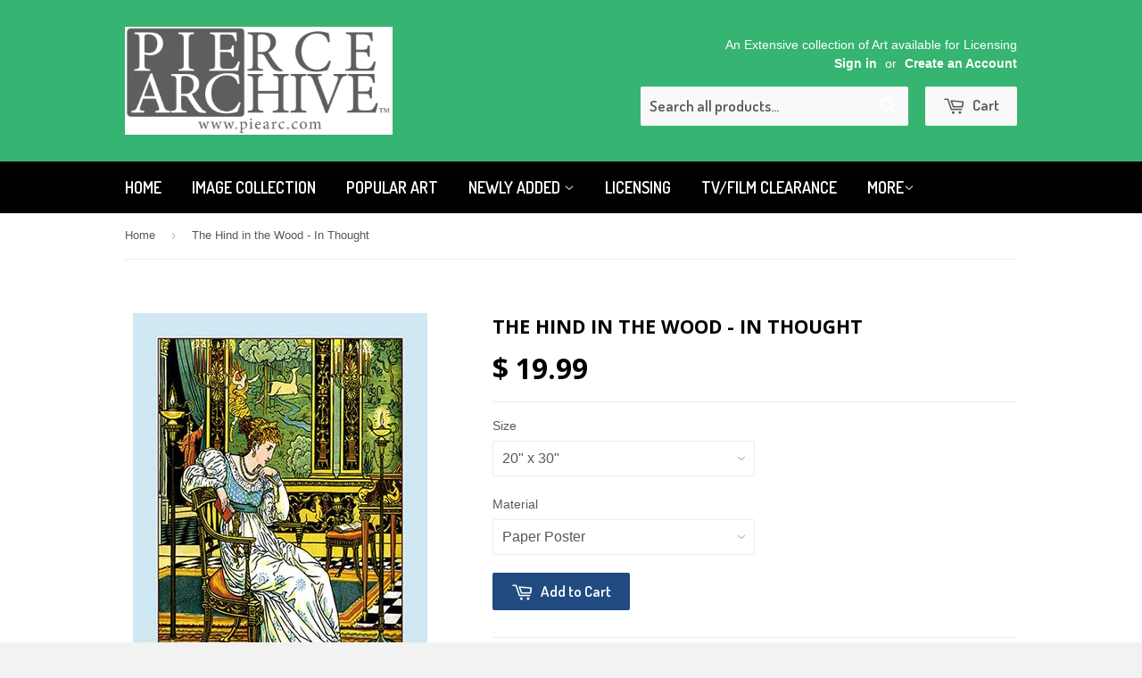

--- FILE ---
content_type: text/html; charset=utf-8
request_url: https://protectedart.org/products/0-587-09607-1
body_size: 15500
content:
<!doctype html>
<!--[if lt IE 7]><html class="no-js lt-ie9 lt-ie8 lt-ie7" lang="en"> <![endif]-->
<!--[if IE 7]><html class="no-js lt-ie9 lt-ie8" lang="en"> <![endif]-->
<!--[if IE 8]><html class="no-js lt-ie9" lang="en"> <![endif]-->
<!--[if IE 9 ]><html class="ie9 no-js"> <![endif]-->
<!--[if (gt IE 9)|!(IE)]><!--> <html class="no-touch no-js"> <!--<![endif]-->
<head>

  <!-- Basic page needs ================================================== -->
  <meta charset="utf-8">
  <meta http-equiv="X-UA-Compatible" content="IE=edge,chrome=1">

  

  <!-- Title and description ================================================== -->
  <title>
  The Hind in the Wood - In Thought &ndash; The Pierce Archive
  </title>

  
  <meta name="description" content="Walter Crane (1845 – 1915) was an English artist and book illustrator. He was a major contributor to the child&#39;s nursery motif that the genre of English children&#39;s illustrated literature of the latter 19th century. He feature child-in-the-garden motifs that would characterize many nursery rhymes and children&#39;s stories ">
  

  <!-- Product meta ================================================== -->
  
  <meta property="og:type" content="product">
  <meta property="og:title" content="The Hind in the Wood - In Thought">
  
  <meta property="og:image" content="http://protectedart.org/cdn/shop/products/0-587-09607-1_grande.jpeg?v=1449263916">
  <meta property="og:image:secure_url" content="https://protectedart.org/cdn/shop/products/0-587-09607-1_grande.jpeg?v=1449263916">
  
  <meta property="og:price:amount" content="19.99">
  <meta property="og:price:currency" content="USD">


  <meta property="og:description" content="Walter Crane (1845 – 1915) was an English artist and book illustrator. He was a major contributor to the child&#39;s nursery motif that the genre of English children&#39;s illustrated literature of the latter 19th century. He feature child-in-the-garden motifs that would characterize many nursery rhymes and children&#39;s stories ">

  <meta property="og:url" content="https://protectedart.org/products/0-587-09607-1">
  <meta property="og:site_name" content="The Pierce Archive">

  
  
  
  <meta name="twitter:site" content="@">


  <meta name="twitter:card" content="product">
  <meta name="twitter:title" content="The Hind in the Wood - In Thought">
  <meta name="twitter:description" content="Walter Crane (1845 – 1915) was an English artist and book illustrator. He was a major contributor to the child&#39;s nursery motif that the genre of English children&#39;s illustrated literature of the latter 19th century. He feature child-in-the-garden motifs that would characterize many nursery rhymes and children&#39;s stories for decades to come. Born in Liverpool, he was part of the Arts and Crafts movement. He produced paintings, illustrations, children&#39;s books, ceramic tiles and other decorative arts">
  <meta name="twitter:image" content="https://protectedart.org/cdn/shop/products/0-587-09607-1_medium.jpeg?v=1449263916">
  <meta name="twitter:image:width" content="240">
  <meta name="twitter:image:height" content="240">
  <meta name="twitter:label1" content="Price">
  <meta name="twitter:data1" content="From $ 19.99 USD">
  
  <meta name="twitter:label2" content="Brand">
  <meta name="twitter:data2" content="Buyenlarge.com, Inc.">
  



  <!-- Helpers ================================================== -->
  <link rel="canonical" href="https://protectedart.org/products/0-587-09607-1">
  <meta name="viewport" content="width=device-width,initial-scale=1">

  
  <!-- Ajaxify Cart Plugin ================================================== -->
  <link href="//protectedart.org/cdn/shop/t/3/assets/ajaxify.scss.css?v=112523363752939129311614376190" rel="stylesheet" type="text/css" media="all" />
  

  <!-- CSS ================================================== -->
  <link href="//protectedart.org/cdn/shop/t/3/assets/timber.scss.css?v=110992653686475442761674755373" rel="stylesheet" type="text/css" media="all" />
  <link href="//protectedart.org/cdn/shop/t/3/assets/custom.css?v=75219275901413459491615496400" rel="stylesheet" type="text/css" media="all" />
  

  
    
    
    <link href="//fonts.googleapis.com/css?family=Open+Sans:700" rel="stylesheet" type="text/css" media="all" />
  


  
    
    
    <link href="//fonts.googleapis.com/css?family=Dosis:600" rel="stylesheet" type="text/css" media="all" />
  



  <!-- Header hook for plugins ================================================== -->
  <script>window.performance && window.performance.mark && window.performance.mark('shopify.content_for_header.start');</script><meta id="shopify-digital-wallet" name="shopify-digital-wallet" content="/10842624/digital_wallets/dialog">
<meta name="shopify-checkout-api-token" content="41e2650753d4f507790a73f9f0beae7f">
<meta id="in-context-paypal-metadata" data-shop-id="10842624" data-venmo-supported="false" data-environment="production" data-locale="en_US" data-paypal-v4="true" data-currency="USD">
<link rel="alternate" type="application/json+oembed" href="https://protectedart.org/products/0-587-09607-1.oembed">
<script async="async" src="/checkouts/internal/preloads.js?locale=en-US"></script>
<link rel="preconnect" href="https://shop.app" crossorigin="anonymous">
<script async="async" src="https://shop.app/checkouts/internal/preloads.js?locale=en-US&shop_id=10842624" crossorigin="anonymous"></script>
<script id="shopify-features" type="application/json">{"accessToken":"41e2650753d4f507790a73f9f0beae7f","betas":["rich-media-storefront-analytics"],"domain":"protectedart.org","predictiveSearch":true,"shopId":10842624,"locale":"en"}</script>
<script>var Shopify = Shopify || {};
Shopify.shop = "protectedart.myshopify.com";
Shopify.locale = "en";
Shopify.currency = {"active":"USD","rate":"1.0"};
Shopify.country = "US";
Shopify.theme = {"name":"[Apolo Feb 2021] theme-export-posterimageart","id":120128798771,"schema_name":null,"schema_version":null,"theme_store_id":null,"role":"main"};
Shopify.theme.handle = "null";
Shopify.theme.style = {"id":null,"handle":null};
Shopify.cdnHost = "protectedart.org/cdn";
Shopify.routes = Shopify.routes || {};
Shopify.routes.root = "/";</script>
<script type="module">!function(o){(o.Shopify=o.Shopify||{}).modules=!0}(window);</script>
<script>!function(o){function n(){var o=[];function n(){o.push(Array.prototype.slice.apply(arguments))}return n.q=o,n}var t=o.Shopify=o.Shopify||{};t.loadFeatures=n(),t.autoloadFeatures=n()}(window);</script>
<script>
  window.ShopifyPay = window.ShopifyPay || {};
  window.ShopifyPay.apiHost = "shop.app\/pay";
  window.ShopifyPay.redirectState = null;
</script>
<script id="shop-js-analytics" type="application/json">{"pageType":"product"}</script>
<script defer="defer" async type="module" src="//protectedart.org/cdn/shopifycloud/shop-js/modules/v2/client.init-shop-cart-sync_BN7fPSNr.en.esm.js"></script>
<script defer="defer" async type="module" src="//protectedart.org/cdn/shopifycloud/shop-js/modules/v2/chunk.common_Cbph3Kss.esm.js"></script>
<script defer="defer" async type="module" src="//protectedart.org/cdn/shopifycloud/shop-js/modules/v2/chunk.modal_DKumMAJ1.esm.js"></script>
<script type="module">
  await import("//protectedart.org/cdn/shopifycloud/shop-js/modules/v2/client.init-shop-cart-sync_BN7fPSNr.en.esm.js");
await import("//protectedart.org/cdn/shopifycloud/shop-js/modules/v2/chunk.common_Cbph3Kss.esm.js");
await import("//protectedart.org/cdn/shopifycloud/shop-js/modules/v2/chunk.modal_DKumMAJ1.esm.js");

  window.Shopify.SignInWithShop?.initShopCartSync?.({"fedCMEnabled":true,"windoidEnabled":true});

</script>
<script>
  window.Shopify = window.Shopify || {};
  if (!window.Shopify.featureAssets) window.Shopify.featureAssets = {};
  window.Shopify.featureAssets['shop-js'] = {"shop-cart-sync":["modules/v2/client.shop-cart-sync_CJVUk8Jm.en.esm.js","modules/v2/chunk.common_Cbph3Kss.esm.js","modules/v2/chunk.modal_DKumMAJ1.esm.js"],"init-fed-cm":["modules/v2/client.init-fed-cm_7Fvt41F4.en.esm.js","modules/v2/chunk.common_Cbph3Kss.esm.js","modules/v2/chunk.modal_DKumMAJ1.esm.js"],"init-shop-email-lookup-coordinator":["modules/v2/client.init-shop-email-lookup-coordinator_Cc088_bR.en.esm.js","modules/v2/chunk.common_Cbph3Kss.esm.js","modules/v2/chunk.modal_DKumMAJ1.esm.js"],"init-windoid":["modules/v2/client.init-windoid_hPopwJRj.en.esm.js","modules/v2/chunk.common_Cbph3Kss.esm.js","modules/v2/chunk.modal_DKumMAJ1.esm.js"],"shop-button":["modules/v2/client.shop-button_B0jaPSNF.en.esm.js","modules/v2/chunk.common_Cbph3Kss.esm.js","modules/v2/chunk.modal_DKumMAJ1.esm.js"],"shop-cash-offers":["modules/v2/client.shop-cash-offers_DPIskqss.en.esm.js","modules/v2/chunk.common_Cbph3Kss.esm.js","modules/v2/chunk.modal_DKumMAJ1.esm.js"],"shop-toast-manager":["modules/v2/client.shop-toast-manager_CK7RT69O.en.esm.js","modules/v2/chunk.common_Cbph3Kss.esm.js","modules/v2/chunk.modal_DKumMAJ1.esm.js"],"init-shop-cart-sync":["modules/v2/client.init-shop-cart-sync_BN7fPSNr.en.esm.js","modules/v2/chunk.common_Cbph3Kss.esm.js","modules/v2/chunk.modal_DKumMAJ1.esm.js"],"init-customer-accounts-sign-up":["modules/v2/client.init-customer-accounts-sign-up_CfPf4CXf.en.esm.js","modules/v2/client.shop-login-button_DeIztwXF.en.esm.js","modules/v2/chunk.common_Cbph3Kss.esm.js","modules/v2/chunk.modal_DKumMAJ1.esm.js"],"pay-button":["modules/v2/client.pay-button_CgIwFSYN.en.esm.js","modules/v2/chunk.common_Cbph3Kss.esm.js","modules/v2/chunk.modal_DKumMAJ1.esm.js"],"init-customer-accounts":["modules/v2/client.init-customer-accounts_DQ3x16JI.en.esm.js","modules/v2/client.shop-login-button_DeIztwXF.en.esm.js","modules/v2/chunk.common_Cbph3Kss.esm.js","modules/v2/chunk.modal_DKumMAJ1.esm.js"],"avatar":["modules/v2/client.avatar_BTnouDA3.en.esm.js"],"init-shop-for-new-customer-accounts":["modules/v2/client.init-shop-for-new-customer-accounts_CsZy_esa.en.esm.js","modules/v2/client.shop-login-button_DeIztwXF.en.esm.js","modules/v2/chunk.common_Cbph3Kss.esm.js","modules/v2/chunk.modal_DKumMAJ1.esm.js"],"shop-follow-button":["modules/v2/client.shop-follow-button_BRMJjgGd.en.esm.js","modules/v2/chunk.common_Cbph3Kss.esm.js","modules/v2/chunk.modal_DKumMAJ1.esm.js"],"checkout-modal":["modules/v2/client.checkout-modal_B9Drz_yf.en.esm.js","modules/v2/chunk.common_Cbph3Kss.esm.js","modules/v2/chunk.modal_DKumMAJ1.esm.js"],"shop-login-button":["modules/v2/client.shop-login-button_DeIztwXF.en.esm.js","modules/v2/chunk.common_Cbph3Kss.esm.js","modules/v2/chunk.modal_DKumMAJ1.esm.js"],"lead-capture":["modules/v2/client.lead-capture_DXYzFM3R.en.esm.js","modules/v2/chunk.common_Cbph3Kss.esm.js","modules/v2/chunk.modal_DKumMAJ1.esm.js"],"shop-login":["modules/v2/client.shop-login_CA5pJqmO.en.esm.js","modules/v2/chunk.common_Cbph3Kss.esm.js","modules/v2/chunk.modal_DKumMAJ1.esm.js"],"payment-terms":["modules/v2/client.payment-terms_BxzfvcZJ.en.esm.js","modules/v2/chunk.common_Cbph3Kss.esm.js","modules/v2/chunk.modal_DKumMAJ1.esm.js"]};
</script>
<script>(function() {
  var isLoaded = false;
  function asyncLoad() {
    if (isLoaded) return;
    isLoaded = true;
    var urls = ["\/\/d1liekpayvooaz.cloudfront.net\/apps\/customizery\/customizery.js?shop=protectedart.myshopify.com"];
    for (var i = 0; i < urls.length; i++) {
      var s = document.createElement('script');
      s.type = 'text/javascript';
      s.async = true;
      s.src = urls[i];
      var x = document.getElementsByTagName('script')[0];
      x.parentNode.insertBefore(s, x);
    }
  };
  if(window.attachEvent) {
    window.attachEvent('onload', asyncLoad);
  } else {
    window.addEventListener('load', asyncLoad, false);
  }
})();</script>
<script id="__st">var __st={"a":10842624,"offset":-18000,"reqid":"c8a5d212-4d13-437d-a6f3-bacc38990ced-1769752771","pageurl":"protectedart.org\/products\/0-587-09607-1","u":"d70bd3f83a0b","p":"product","rtyp":"product","rid":3645167879};</script>
<script>window.ShopifyPaypalV4VisibilityTracking = true;</script>
<script id="captcha-bootstrap">!function(){'use strict';const t='contact',e='account',n='new_comment',o=[[t,t],['blogs',n],['comments',n],[t,'customer']],c=[[e,'customer_login'],[e,'guest_login'],[e,'recover_customer_password'],[e,'create_customer']],r=t=>t.map((([t,e])=>`form[action*='/${t}']:not([data-nocaptcha='true']) input[name='form_type'][value='${e}']`)).join(','),a=t=>()=>t?[...document.querySelectorAll(t)].map((t=>t.form)):[];function s(){const t=[...o],e=r(t);return a(e)}const i='password',u='form_key',d=['recaptcha-v3-token','g-recaptcha-response','h-captcha-response',i],f=()=>{try{return window.sessionStorage}catch{return}},m='__shopify_v',_=t=>t.elements[u];function p(t,e,n=!1){try{const o=window.sessionStorage,c=JSON.parse(o.getItem(e)),{data:r}=function(t){const{data:e,action:n}=t;return t[m]||n?{data:e,action:n}:{data:t,action:n}}(c);for(const[e,n]of Object.entries(r))t.elements[e]&&(t.elements[e].value=n);n&&o.removeItem(e)}catch(o){console.error('form repopulation failed',{error:o})}}const l='form_type',E='cptcha';function T(t){t.dataset[E]=!0}const w=window,h=w.document,L='Shopify',v='ce_forms',y='captcha';let A=!1;((t,e)=>{const n=(g='f06e6c50-85a8-45c8-87d0-21a2b65856fe',I='https://cdn.shopify.com/shopifycloud/storefront-forms-hcaptcha/ce_storefront_forms_captcha_hcaptcha.v1.5.2.iife.js',D={infoText:'Protected by hCaptcha',privacyText:'Privacy',termsText:'Terms'},(t,e,n)=>{const o=w[L][v],c=o.bindForm;if(c)return c(t,g,e,D).then(n);var r;o.q.push([[t,g,e,D],n]),r=I,A||(h.body.append(Object.assign(h.createElement('script'),{id:'captcha-provider',async:!0,src:r})),A=!0)});var g,I,D;w[L]=w[L]||{},w[L][v]=w[L][v]||{},w[L][v].q=[],w[L][y]=w[L][y]||{},w[L][y].protect=function(t,e){n(t,void 0,e),T(t)},Object.freeze(w[L][y]),function(t,e,n,w,h,L){const[v,y,A,g]=function(t,e,n){const i=e?o:[],u=t?c:[],d=[...i,...u],f=r(d),m=r(i),_=r(d.filter((([t,e])=>n.includes(e))));return[a(f),a(m),a(_),s()]}(w,h,L),I=t=>{const e=t.target;return e instanceof HTMLFormElement?e:e&&e.form},D=t=>v().includes(t);t.addEventListener('submit',(t=>{const e=I(t);if(!e)return;const n=D(e)&&!e.dataset.hcaptchaBound&&!e.dataset.recaptchaBound,o=_(e),c=g().includes(e)&&(!o||!o.value);(n||c)&&t.preventDefault(),c&&!n&&(function(t){try{if(!f())return;!function(t){const e=f();if(!e)return;const n=_(t);if(!n)return;const o=n.value;o&&e.removeItem(o)}(t);const e=Array.from(Array(32),(()=>Math.random().toString(36)[2])).join('');!function(t,e){_(t)||t.append(Object.assign(document.createElement('input'),{type:'hidden',name:u})),t.elements[u].value=e}(t,e),function(t,e){const n=f();if(!n)return;const o=[...t.querySelectorAll(`input[type='${i}']`)].map((({name:t})=>t)),c=[...d,...o],r={};for(const[a,s]of new FormData(t).entries())c.includes(a)||(r[a]=s);n.setItem(e,JSON.stringify({[m]:1,action:t.action,data:r}))}(t,e)}catch(e){console.error('failed to persist form',e)}}(e),e.submit())}));const S=(t,e)=>{t&&!t.dataset[E]&&(n(t,e.some((e=>e===t))),T(t))};for(const o of['focusin','change'])t.addEventListener(o,(t=>{const e=I(t);D(e)&&S(e,y())}));const B=e.get('form_key'),M=e.get(l),P=B&&M;t.addEventListener('DOMContentLoaded',(()=>{const t=y();if(P)for(const e of t)e.elements[l].value===M&&p(e,B);[...new Set([...A(),...v().filter((t=>'true'===t.dataset.shopifyCaptcha))])].forEach((e=>S(e,t)))}))}(h,new URLSearchParams(w.location.search),n,t,e,['guest_login'])})(!0,!0)}();</script>
<script integrity="sha256-4kQ18oKyAcykRKYeNunJcIwy7WH5gtpwJnB7kiuLZ1E=" data-source-attribution="shopify.loadfeatures" defer="defer" src="//protectedart.org/cdn/shopifycloud/storefront/assets/storefront/load_feature-a0a9edcb.js" crossorigin="anonymous"></script>
<script crossorigin="anonymous" defer="defer" src="//protectedart.org/cdn/shopifycloud/storefront/assets/shopify_pay/storefront-65b4c6d7.js?v=20250812"></script>
<script data-source-attribution="shopify.dynamic_checkout.dynamic.init">var Shopify=Shopify||{};Shopify.PaymentButton=Shopify.PaymentButton||{isStorefrontPortableWallets:!0,init:function(){window.Shopify.PaymentButton.init=function(){};var t=document.createElement("script");t.src="https://protectedart.org/cdn/shopifycloud/portable-wallets/latest/portable-wallets.en.js",t.type="module",document.head.appendChild(t)}};
</script>
<script data-source-attribution="shopify.dynamic_checkout.buyer_consent">
  function portableWalletsHideBuyerConsent(e){var t=document.getElementById("shopify-buyer-consent"),n=document.getElementById("shopify-subscription-policy-button");t&&n&&(t.classList.add("hidden"),t.setAttribute("aria-hidden","true"),n.removeEventListener("click",e))}function portableWalletsShowBuyerConsent(e){var t=document.getElementById("shopify-buyer-consent"),n=document.getElementById("shopify-subscription-policy-button");t&&n&&(t.classList.remove("hidden"),t.removeAttribute("aria-hidden"),n.addEventListener("click",e))}window.Shopify?.PaymentButton&&(window.Shopify.PaymentButton.hideBuyerConsent=portableWalletsHideBuyerConsent,window.Shopify.PaymentButton.showBuyerConsent=portableWalletsShowBuyerConsent);
</script>
<script data-source-attribution="shopify.dynamic_checkout.cart.bootstrap">document.addEventListener("DOMContentLoaded",(function(){function t(){return document.querySelector("shopify-accelerated-checkout-cart, shopify-accelerated-checkout")}if(t())Shopify.PaymentButton.init();else{new MutationObserver((function(e,n){t()&&(Shopify.PaymentButton.init(),n.disconnect())})).observe(document.body,{childList:!0,subtree:!0})}}));
</script>
<link id="shopify-accelerated-checkout-styles" rel="stylesheet" media="screen" href="https://protectedart.org/cdn/shopifycloud/portable-wallets/latest/accelerated-checkout-backwards-compat.css" crossorigin="anonymous">
<style id="shopify-accelerated-checkout-cart">
        #shopify-buyer-consent {
  margin-top: 1em;
  display: inline-block;
  width: 100%;
}

#shopify-buyer-consent.hidden {
  display: none;
}

#shopify-subscription-policy-button {
  background: none;
  border: none;
  padding: 0;
  text-decoration: underline;
  font-size: inherit;
  cursor: pointer;
}

#shopify-subscription-policy-button::before {
  box-shadow: none;
}

      </style>

<script>window.performance && window.performance.mark && window.performance.mark('shopify.content_for_header.end');</script>

  

<!--[if lt IE 9]>
<script src="//html5shiv.googlecode.com/svn/trunk/html5.js" type="text/javascript"></script>
<script src="//protectedart.org/cdn/shop/t/3/assets/respond.min.js?v=52248677837542619231614376180" type="text/javascript"></script>
<link href="//protectedart.org/cdn/shop/t/3/assets/respond-proxy.html" id="respond-proxy" rel="respond-proxy" />
<link href="//protectedart.org/search?q=6d7cd928cd6c7c2b84c7cd59809dcf23" id="respond-redirect" rel="respond-redirect" />
<script src="//protectedart.org/search?q=6d7cd928cd6c7c2b84c7cd59809dcf23" type="text/javascript"></script>
<![endif]-->


  
  

  <script src="//ajax.googleapis.com/ajax/libs/jquery/1.11.0/jquery.min.js" type="text/javascript"></script>
  <script src="//protectedart.org/cdn/shop/t/3/assets/modernizr.min.js?v=26620055551102246001614376179" type="text/javascript"></script>

<link href="https://monorail-edge.shopifysvc.com" rel="dns-prefetch">
<script>(function(){if ("sendBeacon" in navigator && "performance" in window) {try {var session_token_from_headers = performance.getEntriesByType('navigation')[0].serverTiming.find(x => x.name == '_s').description;} catch {var session_token_from_headers = undefined;}var session_cookie_matches = document.cookie.match(/_shopify_s=([^;]*)/);var session_token_from_cookie = session_cookie_matches && session_cookie_matches.length === 2 ? session_cookie_matches[1] : "";var session_token = session_token_from_headers || session_token_from_cookie || "";function handle_abandonment_event(e) {var entries = performance.getEntries().filter(function(entry) {return /monorail-edge.shopifysvc.com/.test(entry.name);});if (!window.abandonment_tracked && entries.length === 0) {window.abandonment_tracked = true;var currentMs = Date.now();var navigation_start = performance.timing.navigationStart;var payload = {shop_id: 10842624,url: window.location.href,navigation_start,duration: currentMs - navigation_start,session_token,page_type: "product"};window.navigator.sendBeacon("https://monorail-edge.shopifysvc.com/v1/produce", JSON.stringify({schema_id: "online_store_buyer_site_abandonment/1.1",payload: payload,metadata: {event_created_at_ms: currentMs,event_sent_at_ms: currentMs}}));}}window.addEventListener('pagehide', handle_abandonment_event);}}());</script>
<script id="web-pixels-manager-setup">(function e(e,d,r,n,o){if(void 0===o&&(o={}),!Boolean(null===(a=null===(i=window.Shopify)||void 0===i?void 0:i.analytics)||void 0===a?void 0:a.replayQueue)){var i,a;window.Shopify=window.Shopify||{};var t=window.Shopify;t.analytics=t.analytics||{};var s=t.analytics;s.replayQueue=[],s.publish=function(e,d,r){return s.replayQueue.push([e,d,r]),!0};try{self.performance.mark("wpm:start")}catch(e){}var l=function(){var e={modern:/Edge?\/(1{2}[4-9]|1[2-9]\d|[2-9]\d{2}|\d{4,})\.\d+(\.\d+|)|Firefox\/(1{2}[4-9]|1[2-9]\d|[2-9]\d{2}|\d{4,})\.\d+(\.\d+|)|Chrom(ium|e)\/(9{2}|\d{3,})\.\d+(\.\d+|)|(Maci|X1{2}).+ Version\/(15\.\d+|(1[6-9]|[2-9]\d|\d{3,})\.\d+)([,.]\d+|)( \(\w+\)|)( Mobile\/\w+|) Safari\/|Chrome.+OPR\/(9{2}|\d{3,})\.\d+\.\d+|(CPU[ +]OS|iPhone[ +]OS|CPU[ +]iPhone|CPU IPhone OS|CPU iPad OS)[ +]+(15[._]\d+|(1[6-9]|[2-9]\d|\d{3,})[._]\d+)([._]\d+|)|Android:?[ /-](13[3-9]|1[4-9]\d|[2-9]\d{2}|\d{4,})(\.\d+|)(\.\d+|)|Android.+Firefox\/(13[5-9]|1[4-9]\d|[2-9]\d{2}|\d{4,})\.\d+(\.\d+|)|Android.+Chrom(ium|e)\/(13[3-9]|1[4-9]\d|[2-9]\d{2}|\d{4,})\.\d+(\.\d+|)|SamsungBrowser\/([2-9]\d|\d{3,})\.\d+/,legacy:/Edge?\/(1[6-9]|[2-9]\d|\d{3,})\.\d+(\.\d+|)|Firefox\/(5[4-9]|[6-9]\d|\d{3,})\.\d+(\.\d+|)|Chrom(ium|e)\/(5[1-9]|[6-9]\d|\d{3,})\.\d+(\.\d+|)([\d.]+$|.*Safari\/(?![\d.]+ Edge\/[\d.]+$))|(Maci|X1{2}).+ Version\/(10\.\d+|(1[1-9]|[2-9]\d|\d{3,})\.\d+)([,.]\d+|)( \(\w+\)|)( Mobile\/\w+|) Safari\/|Chrome.+OPR\/(3[89]|[4-9]\d|\d{3,})\.\d+\.\d+|(CPU[ +]OS|iPhone[ +]OS|CPU[ +]iPhone|CPU IPhone OS|CPU iPad OS)[ +]+(10[._]\d+|(1[1-9]|[2-9]\d|\d{3,})[._]\d+)([._]\d+|)|Android:?[ /-](13[3-9]|1[4-9]\d|[2-9]\d{2}|\d{4,})(\.\d+|)(\.\d+|)|Mobile Safari.+OPR\/([89]\d|\d{3,})\.\d+\.\d+|Android.+Firefox\/(13[5-9]|1[4-9]\d|[2-9]\d{2}|\d{4,})\.\d+(\.\d+|)|Android.+Chrom(ium|e)\/(13[3-9]|1[4-9]\d|[2-9]\d{2}|\d{4,})\.\d+(\.\d+|)|Android.+(UC? ?Browser|UCWEB|U3)[ /]?(15\.([5-9]|\d{2,})|(1[6-9]|[2-9]\d|\d{3,})\.\d+)\.\d+|SamsungBrowser\/(5\.\d+|([6-9]|\d{2,})\.\d+)|Android.+MQ{2}Browser\/(14(\.(9|\d{2,})|)|(1[5-9]|[2-9]\d|\d{3,})(\.\d+|))(\.\d+|)|K[Aa][Ii]OS\/(3\.\d+|([4-9]|\d{2,})\.\d+)(\.\d+|)/},d=e.modern,r=e.legacy,n=navigator.userAgent;return n.match(d)?"modern":n.match(r)?"legacy":"unknown"}(),u="modern"===l?"modern":"legacy",c=(null!=n?n:{modern:"",legacy:""})[u],f=function(e){return[e.baseUrl,"/wpm","/b",e.hashVersion,"modern"===e.buildTarget?"m":"l",".js"].join("")}({baseUrl:d,hashVersion:r,buildTarget:u}),m=function(e){var d=e.version,r=e.bundleTarget,n=e.surface,o=e.pageUrl,i=e.monorailEndpoint;return{emit:function(e){var a=e.status,t=e.errorMsg,s=(new Date).getTime(),l=JSON.stringify({metadata:{event_sent_at_ms:s},events:[{schema_id:"web_pixels_manager_load/3.1",payload:{version:d,bundle_target:r,page_url:o,status:a,surface:n,error_msg:t},metadata:{event_created_at_ms:s}}]});if(!i)return console&&console.warn&&console.warn("[Web Pixels Manager] No Monorail endpoint provided, skipping logging."),!1;try{return self.navigator.sendBeacon.bind(self.navigator)(i,l)}catch(e){}var u=new XMLHttpRequest;try{return u.open("POST",i,!0),u.setRequestHeader("Content-Type","text/plain"),u.send(l),!0}catch(e){return console&&console.warn&&console.warn("[Web Pixels Manager] Got an unhandled error while logging to Monorail."),!1}}}}({version:r,bundleTarget:l,surface:e.surface,pageUrl:self.location.href,monorailEndpoint:e.monorailEndpoint});try{o.browserTarget=l,function(e){var d=e.src,r=e.async,n=void 0===r||r,o=e.onload,i=e.onerror,a=e.sri,t=e.scriptDataAttributes,s=void 0===t?{}:t,l=document.createElement("script"),u=document.querySelector("head"),c=document.querySelector("body");if(l.async=n,l.src=d,a&&(l.integrity=a,l.crossOrigin="anonymous"),s)for(var f in s)if(Object.prototype.hasOwnProperty.call(s,f))try{l.dataset[f]=s[f]}catch(e){}if(o&&l.addEventListener("load",o),i&&l.addEventListener("error",i),u)u.appendChild(l);else{if(!c)throw new Error("Did not find a head or body element to append the script");c.appendChild(l)}}({src:f,async:!0,onload:function(){if(!function(){var e,d;return Boolean(null===(d=null===(e=window.Shopify)||void 0===e?void 0:e.analytics)||void 0===d?void 0:d.initialized)}()){var d=window.webPixelsManager.init(e)||void 0;if(d){var r=window.Shopify.analytics;r.replayQueue.forEach((function(e){var r=e[0],n=e[1],o=e[2];d.publishCustomEvent(r,n,o)})),r.replayQueue=[],r.publish=d.publishCustomEvent,r.visitor=d.visitor,r.initialized=!0}}},onerror:function(){return m.emit({status:"failed",errorMsg:"".concat(f," has failed to load")})},sri:function(e){var d=/^sha384-[A-Za-z0-9+/=]+$/;return"string"==typeof e&&d.test(e)}(c)?c:"",scriptDataAttributes:o}),m.emit({status:"loading"})}catch(e){m.emit({status:"failed",errorMsg:(null==e?void 0:e.message)||"Unknown error"})}}})({shopId: 10842624,storefrontBaseUrl: "https://protectedart.org",extensionsBaseUrl: "https://extensions.shopifycdn.com/cdn/shopifycloud/web-pixels-manager",monorailEndpoint: "https://monorail-edge.shopifysvc.com/unstable/produce_batch",surface: "storefront-renderer",enabledBetaFlags: ["2dca8a86"],webPixelsConfigList: [{"id":"shopify-app-pixel","configuration":"{}","eventPayloadVersion":"v1","runtimeContext":"STRICT","scriptVersion":"0450","apiClientId":"shopify-pixel","type":"APP","privacyPurposes":["ANALYTICS","MARKETING"]},{"id":"shopify-custom-pixel","eventPayloadVersion":"v1","runtimeContext":"LAX","scriptVersion":"0450","apiClientId":"shopify-pixel","type":"CUSTOM","privacyPurposes":["ANALYTICS","MARKETING"]}],isMerchantRequest: false,initData: {"shop":{"name":"The Pierce Archive","paymentSettings":{"currencyCode":"USD"},"myshopifyDomain":"protectedart.myshopify.com","countryCode":"US","storefrontUrl":"https:\/\/protectedart.org"},"customer":null,"cart":null,"checkout":null,"productVariants":[{"price":{"amount":19.99,"currencyCode":"USD"},"product":{"title":"The Hind in the Wood - In Thought","vendor":"Buyenlarge.com, Inc.","id":"3645167879","untranslatedTitle":"The Hind in the Wood - In Thought","url":"\/products\/0-587-09607-1","type":"Fine Art"},"id":"29783399175","image":{"src":"\/\/protectedart.org\/cdn\/shop\/products\/0-587-09607-1.jpeg?v=1449263916"},"sku":"09607-1P2030","title":"20\" x 30\" \/ Paper Poster","untranslatedTitle":"20\" x 30\" \/ Paper Poster"},{"price":{"amount":94.99,"currencyCode":"USD"},"product":{"title":"The Hind in the Wood - In Thought","vendor":"Buyenlarge.com, Inc.","id":"3645167879","untranslatedTitle":"The Hind in the Wood - In Thought","url":"\/products\/0-587-09607-1","type":"Fine Art"},"id":"29802010055","image":{"src":"\/\/protectedart.org\/cdn\/shop\/products\/0-587-09607-1.jpeg?v=1449263916"},"sku":"09607-1G2436","title":"24\" x 36\" \/ Giclee Fine Art Print","untranslatedTitle":"24\" x 36\" \/ Giclee Fine Art Print"},{"price":{"amount":49.99,"currencyCode":"USD"},"product":{"title":"The Hind in the Wood - In Thought","vendor":"Buyenlarge.com, Inc.","id":"3645167879","untranslatedTitle":"The Hind in the Wood - In Thought","url":"\/products\/0-587-09607-1","type":"Fine Art"},"id":"29899144967","image":{"src":"\/\/protectedart.org\/cdn\/shop\/products\/0-587-09607-1.jpeg?v=1449263916"},"sku":"09607-1G1827","title":"18\" x 27\" \/ Giclee Fine Art Print","untranslatedTitle":"18\" x 27\" \/ Giclee Fine Art Print"},{"price":{"amount":34.99,"currencyCode":"USD"},"product":{"title":"The Hind in the Wood - In Thought","vendor":"Buyenlarge.com, Inc.","id":"3645167879","untranslatedTitle":"The Hind in the Wood - In Thought","url":"\/products\/0-587-09607-1","type":"Fine Art"},"id":"29899145223","image":{"src":"\/\/protectedart.org\/cdn\/shop\/products\/0-587-09607-1.jpeg?v=1449263916"},"sku":"09607-1G1218","title":"12\" x 18\" \/ Giclee Fine Art Print","untranslatedTitle":"12\" x 18\" \/ Giclee Fine Art Print"},{"price":{"amount":134.99,"currencyCode":"USD"},"product":{"title":"The Hind in the Wood - In Thought","vendor":"Buyenlarge.com, Inc.","id":"3645167879","untranslatedTitle":"The Hind in the Wood - In Thought","url":"\/products\/0-587-09607-1","type":"Fine Art"},"id":"29899145415","image":{"src":"\/\/protectedart.org\/cdn\/shop\/products\/0-587-09607-1.jpeg?v=1449263916"},"sku":"09607-1CG2436","title":"24\" x 36\" \/ Canvas Giclee Fine Art - Stretched","untranslatedTitle":"24\" x 36\" \/ Canvas Giclee Fine Art - Stretched"},{"price":{"amount":79.99,"currencyCode":"USD"},"product":{"title":"The Hind in the Wood - In Thought","vendor":"Buyenlarge.com, Inc.","id":"3645167879","untranslatedTitle":"The Hind in the Wood - In Thought","url":"\/products\/0-587-09607-1","type":"Fine Art"},"id":"29899145607","image":{"src":"\/\/protectedart.org\/cdn\/shop\/products\/0-587-09607-1.jpeg?v=1449263916"},"sku":"09607-1CG1827","title":"18\" x 27\" \/ Canvas Giclee Fine Art - Stretched","untranslatedTitle":"18\" x 27\" \/ Canvas Giclee Fine Art - Stretched"},{"price":{"amount":49.99,"currencyCode":"USD"},"product":{"title":"The Hind in the Wood - In Thought","vendor":"Buyenlarge.com, Inc.","id":"3645167879","untranslatedTitle":"The Hind in the Wood - In Thought","url":"\/products\/0-587-09607-1","type":"Fine Art"},"id":"29899145863","image":{"src":"\/\/protectedart.org\/cdn\/shop\/products\/0-587-09607-1.jpeg?v=1449263916"},"sku":"09607-1CG1218","title":"12\" x 18\" \/ Canvas Giclee Fine Art - Stretched","untranslatedTitle":"12\" x 18\" \/ Canvas Giclee Fine Art - Stretched"}],"purchasingCompany":null},},"https://protectedart.org/cdn","1d2a099fw23dfb22ep557258f5m7a2edbae",{"modern":"","legacy":""},{"shopId":"10842624","storefrontBaseUrl":"https:\/\/protectedart.org","extensionBaseUrl":"https:\/\/extensions.shopifycdn.com\/cdn\/shopifycloud\/web-pixels-manager","surface":"storefront-renderer","enabledBetaFlags":"[\"2dca8a86\"]","isMerchantRequest":"false","hashVersion":"1d2a099fw23dfb22ep557258f5m7a2edbae","publish":"custom","events":"[[\"page_viewed\",{}],[\"product_viewed\",{\"productVariant\":{\"price\":{\"amount\":19.99,\"currencyCode\":\"USD\"},\"product\":{\"title\":\"The Hind in the Wood - In Thought\",\"vendor\":\"Buyenlarge.com, Inc.\",\"id\":\"3645167879\",\"untranslatedTitle\":\"The Hind in the Wood - In Thought\",\"url\":\"\/products\/0-587-09607-1\",\"type\":\"Fine Art\"},\"id\":\"29783399175\",\"image\":{\"src\":\"\/\/protectedart.org\/cdn\/shop\/products\/0-587-09607-1.jpeg?v=1449263916\"},\"sku\":\"09607-1P2030\",\"title\":\"20\\\" x 30\\\" \/ Paper Poster\",\"untranslatedTitle\":\"20\\\" x 30\\\" \/ Paper Poster\"}}]]"});</script><script>
  window.ShopifyAnalytics = window.ShopifyAnalytics || {};
  window.ShopifyAnalytics.meta = window.ShopifyAnalytics.meta || {};
  window.ShopifyAnalytics.meta.currency = 'USD';
  var meta = {"product":{"id":3645167879,"gid":"gid:\/\/shopify\/Product\/3645167879","vendor":"Buyenlarge.com, Inc.","type":"Fine Art","handle":"0-587-09607-1","variants":[{"id":29783399175,"price":1999,"name":"The Hind in the Wood - In Thought - 20\" x 30\" \/ Paper Poster","public_title":"20\" x 30\" \/ Paper Poster","sku":"09607-1P2030"},{"id":29802010055,"price":9499,"name":"The Hind in the Wood - In Thought - 24\" x 36\" \/ Giclee Fine Art Print","public_title":"24\" x 36\" \/ Giclee Fine Art Print","sku":"09607-1G2436"},{"id":29899144967,"price":4999,"name":"The Hind in the Wood - In Thought - 18\" x 27\" \/ Giclee Fine Art Print","public_title":"18\" x 27\" \/ Giclee Fine Art Print","sku":"09607-1G1827"},{"id":29899145223,"price":3499,"name":"The Hind in the Wood - In Thought - 12\" x 18\" \/ Giclee Fine Art Print","public_title":"12\" x 18\" \/ Giclee Fine Art Print","sku":"09607-1G1218"},{"id":29899145415,"price":13499,"name":"The Hind in the Wood - In Thought - 24\" x 36\" \/ Canvas Giclee Fine Art - Stretched","public_title":"24\" x 36\" \/ Canvas Giclee Fine Art - Stretched","sku":"09607-1CG2436"},{"id":29899145607,"price":7999,"name":"The Hind in the Wood - In Thought - 18\" x 27\" \/ Canvas Giclee Fine Art - Stretched","public_title":"18\" x 27\" \/ Canvas Giclee Fine Art - Stretched","sku":"09607-1CG1827"},{"id":29899145863,"price":4999,"name":"The Hind in the Wood - In Thought - 12\" x 18\" \/ Canvas Giclee Fine Art - Stretched","public_title":"12\" x 18\" \/ Canvas Giclee Fine Art - Stretched","sku":"09607-1CG1218"}],"remote":false},"page":{"pageType":"product","resourceType":"product","resourceId":3645167879,"requestId":"c8a5d212-4d13-437d-a6f3-bacc38990ced-1769752771"}};
  for (var attr in meta) {
    window.ShopifyAnalytics.meta[attr] = meta[attr];
  }
</script>
<script class="analytics">
  (function () {
    var customDocumentWrite = function(content) {
      var jquery = null;

      if (window.jQuery) {
        jquery = window.jQuery;
      } else if (window.Checkout && window.Checkout.$) {
        jquery = window.Checkout.$;
      }

      if (jquery) {
        jquery('body').append(content);
      }
    };

    var hasLoggedConversion = function(token) {
      if (token) {
        return document.cookie.indexOf('loggedConversion=' + token) !== -1;
      }
      return false;
    }

    var setCookieIfConversion = function(token) {
      if (token) {
        var twoMonthsFromNow = new Date(Date.now());
        twoMonthsFromNow.setMonth(twoMonthsFromNow.getMonth() + 2);

        document.cookie = 'loggedConversion=' + token + '; expires=' + twoMonthsFromNow;
      }
    }

    var trekkie = window.ShopifyAnalytics.lib = window.trekkie = window.trekkie || [];
    if (trekkie.integrations) {
      return;
    }
    trekkie.methods = [
      'identify',
      'page',
      'ready',
      'track',
      'trackForm',
      'trackLink'
    ];
    trekkie.factory = function(method) {
      return function() {
        var args = Array.prototype.slice.call(arguments);
        args.unshift(method);
        trekkie.push(args);
        return trekkie;
      };
    };
    for (var i = 0; i < trekkie.methods.length; i++) {
      var key = trekkie.methods[i];
      trekkie[key] = trekkie.factory(key);
    }
    trekkie.load = function(config) {
      trekkie.config = config || {};
      trekkie.config.initialDocumentCookie = document.cookie;
      var first = document.getElementsByTagName('script')[0];
      var script = document.createElement('script');
      script.type = 'text/javascript';
      script.onerror = function(e) {
        var scriptFallback = document.createElement('script');
        scriptFallback.type = 'text/javascript';
        scriptFallback.onerror = function(error) {
                var Monorail = {
      produce: function produce(monorailDomain, schemaId, payload) {
        var currentMs = new Date().getTime();
        var event = {
          schema_id: schemaId,
          payload: payload,
          metadata: {
            event_created_at_ms: currentMs,
            event_sent_at_ms: currentMs
          }
        };
        return Monorail.sendRequest("https://" + monorailDomain + "/v1/produce", JSON.stringify(event));
      },
      sendRequest: function sendRequest(endpointUrl, payload) {
        // Try the sendBeacon API
        if (window && window.navigator && typeof window.navigator.sendBeacon === 'function' && typeof window.Blob === 'function' && !Monorail.isIos12()) {
          var blobData = new window.Blob([payload], {
            type: 'text/plain'
          });

          if (window.navigator.sendBeacon(endpointUrl, blobData)) {
            return true;
          } // sendBeacon was not successful

        } // XHR beacon

        var xhr = new XMLHttpRequest();

        try {
          xhr.open('POST', endpointUrl);
          xhr.setRequestHeader('Content-Type', 'text/plain');
          xhr.send(payload);
        } catch (e) {
          console.log(e);
        }

        return false;
      },
      isIos12: function isIos12() {
        return window.navigator.userAgent.lastIndexOf('iPhone; CPU iPhone OS 12_') !== -1 || window.navigator.userAgent.lastIndexOf('iPad; CPU OS 12_') !== -1;
      }
    };
    Monorail.produce('monorail-edge.shopifysvc.com',
      'trekkie_storefront_load_errors/1.1',
      {shop_id: 10842624,
      theme_id: 120128798771,
      app_name: "storefront",
      context_url: window.location.href,
      source_url: "//protectedart.org/cdn/s/trekkie.storefront.c59ea00e0474b293ae6629561379568a2d7c4bba.min.js"});

        };
        scriptFallback.async = true;
        scriptFallback.src = '//protectedart.org/cdn/s/trekkie.storefront.c59ea00e0474b293ae6629561379568a2d7c4bba.min.js';
        first.parentNode.insertBefore(scriptFallback, first);
      };
      script.async = true;
      script.src = '//protectedart.org/cdn/s/trekkie.storefront.c59ea00e0474b293ae6629561379568a2d7c4bba.min.js';
      first.parentNode.insertBefore(script, first);
    };
    trekkie.load(
      {"Trekkie":{"appName":"storefront","development":false,"defaultAttributes":{"shopId":10842624,"isMerchantRequest":null,"themeId":120128798771,"themeCityHash":"388798906373299889","contentLanguage":"en","currency":"USD","eventMetadataId":"70fd3c5b-5a4f-46ce-834e-7d07a7f8ff9d"},"isServerSideCookieWritingEnabled":true,"monorailRegion":"shop_domain","enabledBetaFlags":["65f19447","b5387b81"]},"Session Attribution":{},"S2S":{"facebookCapiEnabled":false,"source":"trekkie-storefront-renderer","apiClientId":580111}}
    );

    var loaded = false;
    trekkie.ready(function() {
      if (loaded) return;
      loaded = true;

      window.ShopifyAnalytics.lib = window.trekkie;

      var originalDocumentWrite = document.write;
      document.write = customDocumentWrite;
      try { window.ShopifyAnalytics.merchantGoogleAnalytics.call(this); } catch(error) {};
      document.write = originalDocumentWrite;

      window.ShopifyAnalytics.lib.page(null,{"pageType":"product","resourceType":"product","resourceId":3645167879,"requestId":"c8a5d212-4d13-437d-a6f3-bacc38990ced-1769752771","shopifyEmitted":true});

      var match = window.location.pathname.match(/checkouts\/(.+)\/(thank_you|post_purchase)/)
      var token = match? match[1]: undefined;
      if (!hasLoggedConversion(token)) {
        setCookieIfConversion(token);
        window.ShopifyAnalytics.lib.track("Viewed Product",{"currency":"USD","variantId":29783399175,"productId":3645167879,"productGid":"gid:\/\/shopify\/Product\/3645167879","name":"The Hind in the Wood - In Thought - 20\" x 30\" \/ Paper Poster","price":"19.99","sku":"09607-1P2030","brand":"Buyenlarge.com, Inc.","variant":"20\" x 30\" \/ Paper Poster","category":"Fine Art","nonInteraction":true,"remote":false},undefined,undefined,{"shopifyEmitted":true});
      window.ShopifyAnalytics.lib.track("monorail:\/\/trekkie_storefront_viewed_product\/1.1",{"currency":"USD","variantId":29783399175,"productId":3645167879,"productGid":"gid:\/\/shopify\/Product\/3645167879","name":"The Hind in the Wood - In Thought - 20\" x 30\" \/ Paper Poster","price":"19.99","sku":"09607-1P2030","brand":"Buyenlarge.com, Inc.","variant":"20\" x 30\" \/ Paper Poster","category":"Fine Art","nonInteraction":true,"remote":false,"referer":"https:\/\/protectedart.org\/products\/0-587-09607-1"});
      }
    });


        var eventsListenerScript = document.createElement('script');
        eventsListenerScript.async = true;
        eventsListenerScript.src = "//protectedart.org/cdn/shopifycloud/storefront/assets/shop_events_listener-3da45d37.js";
        document.getElementsByTagName('head')[0].appendChild(eventsListenerScript);

})();</script>
<script
  defer
  src="https://protectedart.org/cdn/shopifycloud/perf-kit/shopify-perf-kit-3.1.0.min.js"
  data-application="storefront-renderer"
  data-shop-id="10842624"
  data-render-region="gcp-us-central1"
  data-page-type="product"
  data-theme-instance-id="120128798771"
  data-theme-name=""
  data-theme-version=""
  data-monorail-region="shop_domain"
  data-resource-timing-sampling-rate="10"
  data-shs="true"
  data-shs-beacon="true"
  data-shs-export-with-fetch="true"
  data-shs-logs-sample-rate="1"
  data-shs-beacon-endpoint="https://protectedart.org/api/collect"
></script>
</head>

<body id="the-hind-in-the-wood-in-thought" class="template-product" >

  <header class="site-header" role="banner">
    <div class="wrapper">

      <div class="grid--full">
        <div class="grid-item large--one-half">
          
            <div class="h1 header-logo large--left" itemscope itemtype="http://schema.org/Organization">
          
            
              <a href="/" itemprop="url">
                <img src="//protectedart.org/cdn/shop/t/3/assets/logo.png?v=21288690843937750801614376178" alt="The Pierce Archive" itemprop="logo">
              </a>
            
          
            </div>
          
        </div>

        <div class="grid-item large--one-half text-center large--text-right">
          
            <div class="site-header--text-links">
              
                An Extensive collection of Art available for Licensing
              

              
                <span class="site-header--meta-links medium-down--hide">
                  
                    <a href="https://protectedart.org/customer_authentication/redirect?locale=en&amp;region_country=US" id="customer_login_link">Sign in</a>
                    
                    <span class="site-header--spacer">or</span>
                    <a href="https://shopify.com/10842624/account?locale=en" id="customer_register_link">Create an Account</a>
                    
                  
                </span>
              
            </div>

            <br class="medium-down--hide">
          

          <form action="/search" method="get" class="search-bar" role="search">
  <input type="hidden" name="type" value="product">

  <input type="search" name="q" value="" placeholder="Search all products..." aria-label="Search all products...">
  <button type="submit" class="search-bar--submit icon-fallback-text">
    <span class="icon icon-search" aria-hidden="true"></span>
    <span class="fallback-text">Search</span>
  </button>
</form>


          <a href="/cart" class="header-cart-btn cart-toggle">
            <span class="icon icon-cart"></span>
            Cart <span id="cartCount" class="hidden-count">0</span>
          </a>
        </div>
      </div>

    </div>
  </header>

  <nav class="nav-bar" role="navigation">
    <div class="wrapper">
      <form action="/search" method="get" class="search-bar" role="search">
  <input type="hidden" name="type" value="product">

  <input type="search" name="q" value="" placeholder="Search all products..." aria-label="Search all products...">
  <button type="submit" class="search-bar--submit icon-fallback-text">
    <span class="icon icon-search" aria-hidden="true"></span>
    <span class="fallback-text">Search</span>
  </button>
</form>

      <ul class="site-nav" id="accessibleNav">
  
  
    
    
      <li >
        <a href="/">Home</a>
      </li>
    
  
    
    
      <li >
        <a href="/collections/all">Image Collection</a>
      </li>
    
  
    
    
      <li >
        <a href="/pages/popular-art">Popular Art</a>
      </li>
    
  
    
    
      <li class="site-nav--has-dropdown" aria-haspopup="true">
        <a href="/pages/newly-added">
          Newly Added
          <span class="icon-fallback-text">
            <span class="icon icon-arrow-down" aria-hidden="true"></span>
          </span>
        </a>
        <ul class="site-nav--dropdown">
          
            <li ><a href="/collections/counter-culture-drugs">Counter Culture / Drugs</a></li>
          
            <li ><a href="/collections/cowboys-the-wild-west">Cowboys &amp; The Wild West</a></li>
          
            <li ><a href="/collections/suffrage-womens-rights">Suffrage &amp; Women&#39;s Rights</a></li>
          
            <li ><a href="/collections/educational-posters">Educational Posters 1880&#39;s</a></li>
          
            <li ><a href="/collections/chocolate-candy">Chocolate &amp; Candy</a></li>
          
        </ul>
      </li>
    
  
    
    
      <li >
        <a href="/pages/perpetual-licensing">Licensing</a>
      </li>
    
  
    
    
      <li >
        <a href="/pages/hollywood">TV/Film Clearance</a>
      </li>
    
  
    
    
      <li >
        <a href="http://www.posterimageart.com/">Purchase a Poster</a>
      </li>
    
  

  
    
      <li class="customer-navlink large--hide"><a href="https://protectedart.org/customer_authentication/redirect?locale=en&amp;region_country=US" id="customer_login_link">Sign in</a></li>
      
      <li class="customer-navlink large--hide"><a href="https://shopify.com/10842624/account?locale=en" id="customer_register_link">Create an Account</a></li>
      
    
  
</ul>

    </div>
  </nav>

  <div id="mobileNavBar">
    <div class="display-table-cell">
      <a class="menu-toggle mobileNavBar-link">Menu</a>
    </div>
    <div class="display-table-cell">
      <a href="/cart" class="cart-toggle mobileNavBar-link">
        <span class="icon icon-cart"></span>
        Cart
      </a>
    </div>
  </div>

  <main class="wrapper main-content" role="main">

    




<nav class="breadcrumb" role="navigation" aria-label="breadcrumbs">
  <a href="/" title="Back to the frontpage">Home</a>

  

    
    <span class="divider" aria-hidden="true">&rsaquo;</span>
    <span class="breadcrumb--truncate">The Hind in the Wood - In Thought</span>

  
</nav>



<div class="grid" itemscope itemtype="http://schema.org/Product">
  <meta itemprop="url" content="https://protectedart.org/products/0-587-09607-1">
  <meta itemprop="image" content="//protectedart.org/cdn/shop/products/0-587-09607-1_grande.jpeg?v=1449263916">

  <div class="grid-item large--two-fifths">
    <div class="grid">
      <div class="grid-item large--eleven-twelfths text-center">
        <div class="product-photo-container" id="productPhoto">
          
          <img id="productPhotoImg" src="//protectedart.org/cdn/shop/products/0-587-09607-1_large.jpeg?v=1449263916" alt="Whisper please, Image is sleeping." >
        </div>
        

      </div>
    </div>

  </div>

  <div class="grid-item large--three-fifths">

    <h2 itemprop="name">The Hind in the Wood - In Thought</h2>

    <div itemprop="offers" itemscope itemtype="http://schema.org/Offer">

      

      <meta itemprop="priceCurrency" content="USD">
      <meta itemprop="price" content="$ 19.99">

      

      <ul class="inline-list product-meta">
        <li>
          <span id="productPrice" class="h1">
            
  <small>$ 19.99</small>


          </span>
        </li>
        
        <li>
          <span id="comparePrice" class="sale-tag large">
            
            
            

Save $ 0.00



          </span>
        </li>
        
        
      </ul>

      <hr id="variantBreak" class="hr--clear hr--small">

      <link itemprop="availability" href="http://schema.org/InStock">

      <form action="/cart/add" method="post" enctype="multipart/form-data" id="addToCartForm">
        <select name="id" id="productSelect" class="product-variants">
          
            

              <option  selected="selected"  value="29783399175">20" x 30" / Paper Poster - $ 19.99 USD</option>

            
          
            

              <option  value="29802010055">24" x 36" / Giclee Fine Art Print - $ 94.99 USD</option>

            
          
            

              <option  value="29899144967">18" x 27" / Giclee Fine Art Print - $ 49.99 USD</option>

            
          
            

              <option  value="29899145223">12" x 18" / Giclee Fine Art Print - $ 34.99 USD</option>

            
          
            

              <option  value="29899145415">24" x 36" / Canvas Giclee Fine Art - Stretched - $ 134.99 USD</option>

            
          
            

              <option  value="29899145607">18" x 27" / Canvas Giclee Fine Art - Stretched - $ 79.99 USD</option>

            
          
            

              <option  value="29899145863">12" x 18" / Canvas Giclee Fine Art - Stretched - $ 49.99 USD</option>

            
          
        </select>

        

        <button type="submit" name="add" id="addToCart" class="btn">
          <span class="icon icon-cart"></span>
          <span id="addToCartText">Add to Cart</span>
        </button>

        <span id="variantQuantity" class="variant-quantity"></span>
      </form>

      <hr>

    </div>

    <div class="product-description rte" itemprop="description">
      <p>Walter Crane (1845 – 1915) was an English artist and book illustrator. He was a major contributor to the child's nursery motif that the genre of English children's illustrated literature of the latter 19th century. He feature child-in-the-garden motifs that would characterize many nursery rhymes and children's stories for decades to come. Born in Liverpool, he was part of the Arts and Crafts movement. He produced paintings, illustrations, children's books, ceramic tiles and other decorative arts</p>
    </div>

    
      



<div class="social-sharing is-default" data-permalink="https://protectedart.org/products/0-587-09607-1">

  
    <a target="_blank" href="//www.facebook.com/sharer.php?u=https://protectedart.org/products/0-587-09607-1" class="share-facebook">
      <span class="icon icon-facebook"></span>
      <span class="share-title">Share</span>
      
        <span class="share-count">0</span>
      
    </a>
  

  
    <a target="_blank" href="//twitter.com/share?url=https://protectedart.org/products/0-587-09607-1&amp;text=The Hind in the Wood - In Thought" class="share-twitter">
      <span class="icon icon-twitter"></span>
      <span class="share-title">Tweet</span>
      
        <span class="share-count">0</span>
      
    </a>
  

  

    
      <a target="_blank" href="//pinterest.com/pin/create/button/?url=https://protectedart.org/products/0-587-09607-1&amp;media=//protectedart.org/cdn/shop/products/0-587-09607-1_1024x1024.jpeg?v=1449263916&amp;description=The Hind in the Wood - In Thought" class="share-pinterest">
        <span class="icon icon-pinterest"></span>
        <span class="share-title">Pin it</span>
        
          <span class="share-count">0</span>
        
      </a>
    

    
      <a target="_blank" href="http://www.thefancy.com/fancyit?ItemURL=https://protectedart.org/products/0-587-09607-1&amp;Title=The Hind in the Wood - In Thought&amp;Category=Other&amp;ImageURL=//protectedart.org/cdn/shop/products/0-587-09607-1_1024x1024.jpeg?v=1449263916" class="share-fancy">
        <span class="icon icon-fancy"></span>
        <span class="share-title">Fancy</span>
      </a>
    

  

  
    <a target="_blank" href="//plus.google.com/share?url=https://protectedart.org/products/0-587-09607-1" class="share-google">
      <!-- Cannot get Google+ share count with JS yet -->
      <span class="icon icon-google"></span>
      
        <span class="share-count">+1</span>
      
    </a>
  

</div>

    

  </div>
</div>


  
  










<script src="//protectedart.org/cdn/shopifycloud/storefront/assets/themes_support/option_selection-b017cd28.js" type="text/javascript"></script>
<script>

  // Pre-loading product images, to avoid a lag when a thumbnail is clicked, or 
  // when a variant is selected that has a variant image.
  Shopify.Image.preload(["\/\/protectedart.org\/cdn\/shop\/products\/0-587-09607-1.jpeg?v=1449263916"], 'large');
  
  var selectCallback = function(variant, selector) {

    var $addToCart = $('#addToCart'),
        $productPrice = $('#productPrice'),
        $comparePrice = $('#comparePrice'),
        $variantQuantity = $('#variantQuantity'),
        $quantityElements = $('.quantity-selector, label + .js-qty'),
        $addToCartText = $('#addToCartText'),
        $featuredImage = $('#productPhotoImg');

    if (variant) {
      // Update variant image, if one is set
      // Call timber.switchImage function in shop.js
      if (variant.featured_image) {
        var newImg = variant.featured_image,
            el = $featuredImage[0];
        Shopify.Image.switchImage(newImg, el, timber.switchImage);
      }

      // Select a valid variant if available
      if (variant.available) {
        // We have a valid product variant, so enable the submit button
        $addToCart.removeClass('disabled').prop('disabled', false);
        $addToCartText.html("Add to Cart");

        // Show how many items are left, if below 10
        if (variant.inventory_management) {
          if (variant.inventory_quantity < 10 && variant.inventory_quantity > 0) {
            $variantQuantity.html("Only 1 left!".replace('1', variant.inventory_quantity)).show();
          } else {
            $variantQuantity.hide();
          }
        }


        $quantityElements.show();
      } else {
        // Variant is sold out, disable the submit button
        $addToCart.addClass('disabled').prop('disabled', true);
        $addToCartText.html("Sold Out");
        $variantQuantity.hide();
        $quantityElements.hide();
      }

      // Regardless of stock, update the product price
      var customPriceFormat = timber.formatMoney( Shopify.formatMoney(variant.price, "$ {{amount}}") );
      $productPrice.html(customPriceFormat);

      // Also update and show the product's compare price if necessary
      if ( variant.compare_at_price > variant.price ) {
        var priceSaving = timber.formatSaleTag( Shopify.formatMoney(variant.compare_at_price - variant.price, "$ {{amount}}") );
        
        $comparePrice.html("Save [$]".replace('[$]', priceSaving)).show();
      } else {
        $comparePrice.hide();
      }

    } else {
      // The variant doesn't exist, disable submit button.
      // This may be an error or notice that a specific variant is not available.
      $addToCart.addClass('disabled').prop('disabled', true);
      $addToCartText.html("Unavailable");
      $variantQuantity.hide();
      $quantityElements.hide();
    }
  };

  jQuery(function($) {
    new Shopify.OptionSelectors('productSelect', {
      product: {"id":3645167879,"title":"The Hind in the Wood - In Thought","handle":"0-587-09607-1","description":"\u003cp\u003eWalter Crane (1845 – 1915) was an English artist and book illustrator. He was a major contributor to the child's nursery motif that the genre of English children's illustrated literature of the latter 19th century. He feature child-in-the-garden motifs that would characterize many nursery rhymes and children's stories for decades to come. Born in Liverpool, he was part of the Arts and Crafts movement. He produced paintings, illustrations, children's books, ceramic tiles and other decorative arts\u003c\/p\u003e","published_at":"2015-12-04T16:18:36-05:00","created_at":"2015-12-04T16:18:36-05:00","vendor":"Buyenlarge.com, Inc.","type":"Fine Art","tags":["Child","Children","Fairy Tale","JPP","Story"],"price":1999,"price_min":1999,"price_max":13499,"available":true,"price_varies":true,"compare_at_price":1999,"compare_at_price_min":1999,"compare_at_price_max":13499,"compare_at_price_varies":true,"variants":[{"id":29783399175,"title":"20\" x 30\" \/ Paper Poster","option1":"20\" x 30\"","option2":"Paper Poster","option3":null,"sku":"09607-1P2030","requires_shipping":true,"taxable":true,"featured_image":null,"available":true,"name":"The Hind in the Wood - In Thought - 20\" x 30\" \/ Paper Poster","public_title":"20\" x 30\" \/ Paper Poster","options":["20\" x 30\"","Paper Poster"],"price":1999,"weight":907,"compare_at_price":1999,"inventory_quantity":25,"inventory_management":"shopify","inventory_policy":"deny","barcode":"0-587-09607-1","requires_selling_plan":false,"selling_plan_allocations":[]},{"id":29802010055,"title":"24\" x 36\" \/ Giclee Fine Art Print","option1":"24\" x 36\"","option2":"Giclee Fine Art Print","option3":null,"sku":"09607-1G2436","requires_shipping":true,"taxable":true,"featured_image":null,"available":true,"name":"The Hind in the Wood - In Thought - 24\" x 36\" \/ Giclee Fine Art Print","public_title":"24\" x 36\" \/ Giclee Fine Art Print","options":["24\" x 36\"","Giclee Fine Art Print"],"price":9499,"weight":953,"compare_at_price":9499,"inventory_quantity":25,"inventory_management":"shopify","inventory_policy":"deny","barcode":null,"requires_selling_plan":false,"selling_plan_allocations":[]},{"id":29899144967,"title":"18\" x 27\" \/ Giclee Fine Art Print","option1":"18\" x 27\"","option2":"Giclee Fine Art Print","option3":null,"sku":"09607-1G1827","requires_shipping":true,"taxable":true,"featured_image":null,"available":true,"name":"The Hind in the Wood - In Thought - 18\" x 27\" \/ Giclee Fine Art Print","public_title":"18\" x 27\" \/ Giclee Fine Art Print","options":["18\" x 27\"","Giclee Fine Art Print"],"price":4999,"weight":953,"compare_at_price":4999,"inventory_quantity":25,"inventory_management":"shopify","inventory_policy":"deny","barcode":null,"requires_selling_plan":false,"selling_plan_allocations":[]},{"id":29899145223,"title":"12\" x 18\" \/ Giclee Fine Art Print","option1":"12\" x 18\"","option2":"Giclee Fine Art Print","option3":null,"sku":"09607-1G1218","requires_shipping":true,"taxable":true,"featured_image":null,"available":true,"name":"The Hind in the Wood - In Thought - 12\" x 18\" \/ Giclee Fine Art Print","public_title":"12\" x 18\" \/ Giclee Fine Art Print","options":["12\" x 18\"","Giclee Fine Art Print"],"price":3499,"weight":953,"compare_at_price":3499,"inventory_quantity":25,"inventory_management":"shopify","inventory_policy":"deny","barcode":null,"requires_selling_plan":false,"selling_plan_allocations":[]},{"id":29899145415,"title":"24\" x 36\" \/ Canvas Giclee Fine Art - Stretched","option1":"24\" x 36\"","option2":"Canvas Giclee Fine Art - Stretched","option3":null,"sku":"09607-1CG2436","requires_shipping":true,"taxable":true,"featured_image":null,"available":true,"name":"The Hind in the Wood - In Thought - 24\" x 36\" \/ Canvas Giclee Fine Art - Stretched","public_title":"24\" x 36\" \/ Canvas Giclee Fine Art - Stretched","options":["24\" x 36\"","Canvas Giclee Fine Art - Stretched"],"price":13499,"weight":2998,"compare_at_price":13499,"inventory_quantity":25,"inventory_management":"shopify","inventory_policy":"deny","barcode":null,"requires_selling_plan":false,"selling_plan_allocations":[]},{"id":29899145607,"title":"18\" x 27\" \/ Canvas Giclee Fine Art - Stretched","option1":"18\" x 27\"","option2":"Canvas Giclee Fine Art - Stretched","option3":null,"sku":"09607-1CG1827","requires_shipping":true,"taxable":true,"featured_image":null,"available":true,"name":"The Hind in the Wood - In Thought - 18\" x 27\" \/ Canvas Giclee Fine Art - Stretched","public_title":"18\" x 27\" \/ Canvas Giclee Fine Art - Stretched","options":["18\" x 27\"","Canvas Giclee Fine Art - Stretched"],"price":7999,"weight":2998,"compare_at_price":7999,"inventory_quantity":25,"inventory_management":"shopify","inventory_policy":"deny","barcode":null,"requires_selling_plan":false,"selling_plan_allocations":[]},{"id":29899145863,"title":"12\" x 18\" \/ Canvas Giclee Fine Art - Stretched","option1":"12\" x 18\"","option2":"Canvas Giclee Fine Art - Stretched","option3":null,"sku":"09607-1CG1218","requires_shipping":true,"taxable":true,"featured_image":null,"available":true,"name":"The Hind in the Wood - In Thought - 12\" x 18\" \/ Canvas Giclee Fine Art - Stretched","public_title":"12\" x 18\" \/ Canvas Giclee Fine Art - Stretched","options":["12\" x 18\"","Canvas Giclee Fine Art - Stretched"],"price":4999,"weight":2998,"compare_at_price":4999,"inventory_quantity":25,"inventory_management":"shopify","inventory_policy":"deny","barcode":null,"requires_selling_plan":false,"selling_plan_allocations":[]}],"images":["\/\/protectedart.org\/cdn\/shop\/products\/0-587-09607-1.jpeg?v=1449263916"],"featured_image":"\/\/protectedart.org\/cdn\/shop\/products\/0-587-09607-1.jpeg?v=1449263916","options":["Size","Material"],"media":[{"alt":"Whisper please, Image is sleeping.","id":170526277683,"position":1,"preview_image":{"aspect_ratio":0.687,"height":524,"width":360,"src":"\/\/protectedart.org\/cdn\/shop\/products\/0-587-09607-1.jpeg?v=1449263916"},"aspect_ratio":0.687,"height":524,"media_type":"image","src":"\/\/protectedart.org\/cdn\/shop\/products\/0-587-09607-1.jpeg?v=1449263916","width":360}],"requires_selling_plan":false,"selling_plan_groups":[],"content":"\u003cp\u003eWalter Crane (1845 – 1915) was an English artist and book illustrator. He was a major contributor to the child's nursery motif that the genre of English children's illustrated literature of the latter 19th century. He feature child-in-the-garden motifs that would characterize many nursery rhymes and children's stories for decades to come. Born in Liverpool, he was part of the Arts and Crafts movement. He produced paintings, illustrations, children's books, ceramic tiles and other decorative arts\u003c\/p\u003e"},
      onVariantSelected: selectCallback,
      enableHistoryState: true
    });

    // Add label if only one product option and it isn't 'Title'. Could be 'Size'.
    

    // Hide selectors if we only have 1 variant and its title contains 'Default'.
    
      $('#variantBreak').removeClass('hr--clear');
    
  });
</script>




  </main>

  

<footer class="site-footer small--text-center" role="contentinfo">

  <div class="wrapper">

    <div class="grid">

      
        <div class="grid-item medium--one-half large--three-twelfths">
          <h3>Quick Links</h3>
          <ul>
            
              <li><a href="/search">Search</a></li>
            
              <li><a href="/pages/contact-us">Contact Us</a></li>
            
              <li><a href="/pages/about-us">About Us</a></li>
            
              <li><a href="/pages/license-product-portfolio">Licensing Portfolio</a></li>
            
              <li><a href="/pages/branded-collections">Special Collections</a></li>
            
              <li><a href="/collections/counter-culture-drugs">Curated Collections</a></li>
            
              <li><a href="/pages/table-of-contents">Master Art Categories</a></li>
            
              <li><a href="/pages/perpetual-licensing">Perpetual Licensing</a></li>
            
              <li><a href="/pages/interior-design">Interior Design Options</a></li>
            
              <li><a href="/pages/legal">Legal</a></li>
            
              <li><a href="/pages/samples-in-media">Samples In Media</a></li>
            
          </ul>
        </div>
      

      
      <div class="grid-item medium--one-half large--five-twelfths">
        <h3>Get In Touch</h3>
        <p>
          
            For Licensing Inquiries:<br>Perpetual Licensing LLC  <br><a href="mailto:info@perpetuallicensing.com" style="color:#ae1d1d;" target="_blank">info@perpetuallicensing.com</a>
<br>
<br>
<br>For Products / Legal / Questions:
<br><a href="mailto:iArtLaw@yahoo.com" style="color:#ae1d1d;" target="_blank">ArtLaw@yahoo.com</a>
          
        </p>

        
      </div>
      

      
    </div>

    <hr class="hr--small">

    <div class="grid">
      <div class="grid-item large--two-fifths">
        
        <ul class="legal-links inline-list">
          <li>
            &copy; 2026 The Pierce Archive
          </li>
          <li>
            <a target="_blank" rel="nofollow" href="https://www.shopify.com?utm_campaign=poweredby&amp;utm_medium=shopify&amp;utm_source=onlinestore">Powered by Shopify</a>
          </li>
        </ul>
      </div>

      
        <div class="grid-item large--three-fifths large--text-right">
          <ul class="inline-list payment-icons">
            
              <li>
                <span class="icon-fallback-text">
                  <span class="icon icon-american_express" aria-hidden="true"></span>
                  <span class="fallback-text">american express</span>
                </span>
              </li>
            
              <li>
                <span class="icon-fallback-text">
                  <span class="icon icon-diners_club" aria-hidden="true"></span>
                  <span class="fallback-text">diners club</span>
                </span>
              </li>
            
              <li>
                <span class="icon-fallback-text">
                  <span class="icon icon-discover" aria-hidden="true"></span>
                  <span class="fallback-text">discover</span>
                </span>
              </li>
            
              <li>
                <span class="icon-fallback-text">
                  <span class="icon icon-master" aria-hidden="true"></span>
                  <span class="fallback-text">master</span>
                </span>
              </li>
            
              <li>
                <span class="icon-fallback-text">
                  <span class="icon icon-paypal" aria-hidden="true"></span>
                  <span class="fallback-text">paypal</span>
                </span>
              </li>
            
              <li>
                <span class="icon-fallback-text">
                  <span class="icon icon-shopify_pay" aria-hidden="true"></span>
                  <span class="fallback-text">shopify pay</span>
                </span>
              </li>
            
              <li>
                <span class="icon-fallback-text">
                  <span class="icon icon-visa" aria-hidden="true"></span>
                  <span class="fallback-text">visa</span>
                </span>
              </li>
            
          </ul>
        </div>
      

    </div>

  </div>

</footer>


  <script src="//protectedart.org/cdn/shop/t/3/assets/jquery.flexslider.min.js?v=33237652356059489871614376177" type="text/javascript"></script>


  <script src="//protectedart.org/cdn/shop/t/3/assets/shop.js?v=46963956724833370951615308648" type="text/javascript"></script>
  <script>
  var moneyFormat = '$ {{amount}}';
  </script>


  <script src="//protectedart.org/cdn/shop/t/3/assets/handlebars.min.js?v=79044469952368397291614376175" type="text/javascript"></script>
  
  <script id="cartTemplate" type="text/template">
  
    <form action="/cart" method="post" novalidate>
      <div class="ajaxifyCart--products">
        {{#items}}
        <div class="ajaxifyCart--product">
          <div class="ajaxifyCart--row" data-id="{{id}}">
            <div class="grid">
              <div class="grid-item large--two-thirds">
                <div class="grid">
                  <div class="grid-item one-quarter">
                    <a href="{{url}}" class="ajaxCart--product-image"><img src="{{img}}" alt=""></a>
                  </div>
                  <div class="grid-item three-quarters">
                    <a href="{{url}}" class="h4">{{name}}</a>
                    <p>{{variation}}</p>
                  </div>
                </div>
              </div>
              <div class="grid-item large--one-third">
                <div class="grid">
                  <div class="grid-item one-third">
                    <div class="ajaxifyCart--qty">
                      <input type="text" class="ajaxifyCart--num" value="{{itemQty}}" min="0" data-id="{{id}}" aria-label="quantity" pattern="[0-9]*">
                      <span class="ajaxifyCart--qty-adjuster ajaxifyCart--add" data-id="{{id}}" data-qty="{{itemAdd}}">+</span>
                      <span class="ajaxifyCart--qty-adjuster ajaxifyCart--minus" data-id="{{id}}" data-qty="{{itemMinus}}">-</span>
                    </div>
                  </div>
                  <div class="grid-item one-third text-center">
                    <p>{{price}}</p>
                  </div>
                  <div class="grid-item one-third text-right">
                    <p>
                      <small><a href="/cart/change?id={{id}}&amp;quantity=0" class="ajaxifyCart--remove" data-id="{{id}}">Remove</a></small>
                    </p>
                  </div>
                </div>
              </div>
            </div>
          </div>
        </div>
        {{/items}}
      </div>
      <div class="ajaxifyCart--row text-right medium-down--text-center">
        <span class="h3">Subtotal {{totalPrice}}</span>
        <input type="submit" class="{{btnClass}}" name="checkout" value="Checkout">
      </div>
    </form>
  
  </script>
  <script id="drawerTemplate" type="text/template">
  
    <div id="ajaxifyDrawer" class="ajaxify-drawer">
      <div id="ajaxifyCart" class="ajaxifyCart--content {{wrapperClass}}"></div>
    </div>
    <div class="ajaxifyDrawer-caret"><span></span></div>
  
  </script>
  <script id="modalTemplate" type="text/template">
  
    <div id="ajaxifyModal" class="ajaxify-modal">
      <div id="ajaxifyCart" class="ajaxifyCart--content"></div>
    </div>
  
  </script>
  <script id="ajaxifyQty" type="text/template">
  
    <div class="ajaxifyCart--qty">
      <input type="text" class="ajaxifyCart--num" value="{{itemQty}}" min="0" data-id="{{id}}" aria-label="quantity" pattern="[0-9]*">
      <span class="ajaxifyCart--qty-adjuster ajaxifyCart--add" data-id="{{id}}" data-qty="{{itemAdd}}">+</span>
      <span class="ajaxifyCart--qty-adjuster ajaxifyCart--minus" data-id="{{id}}" data-qty="{{itemMinus}}">-</span>
    </div>
  
  </script>
  <script id="jsQty" type="text/template">
  
    <div class="js-qty">
      <input type="text" class="js--num" value="{{itemQty}}" min="1" data-id="{{id}}" aria-label="quantity" pattern="[0-9]*" name="{{inputName}}" id="{{inputId}}">
      <span class="js--qty-adjuster js--add" data-id="{{id}}" data-qty="{{itemAdd}}">+</span>
      <span class="js--qty-adjuster js--minus" data-id="{{id}}" data-qty="{{itemMinus}}">-</span>
    </div>
  
  </script>

  <script src="//protectedart.org/cdn/shop/t/3/assets/ajaxify.js?v=55697126810753737321614376190" type="text/javascript"></script>
  <script>
  jQuery(function($) {
    ajaxifyShopify.init({
      method: 'drawer',
      wrapperClass: 'wrapper',
      formSelector: '#addToCartForm',
      addToCartSelector: '#addToCart',
      cartCountSelector: '#cartCount',
      toggleCartButton: '.cart-toggle',
      useCartTemplate: true,
      btnClass: 'btn',
      moneyFormat: "$ {{amount}}",
      disableAjaxCart: false,
      enableQtySelectors: true
    });
  });
  </script>


<style>
  .product-item--price {
  		display: none !important;
  }
</style>

</body>
</html>
